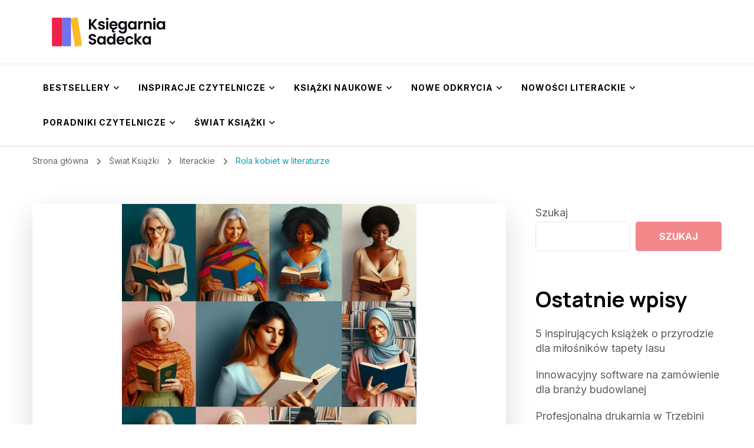

--- FILE ---
content_type: text/html; charset=UTF-8
request_url: https://ksiegarnia-sadecka.pl/rola-kobiet-w-literaturze/
body_size: 17498
content:
    <!DOCTYPE html>
    <html lang="pl-PL">
    <head itemscope itemtype="http://schema.org/WebSite">
	    <meta charset="UTF-8">
    <meta name="viewport" content="width=device-width, initial-scale=1">
    <link rel="profile" href="http://gmpg.org/xfn/11">
    <meta name='robots' content='index, follow, max-image-preview:large, max-snippet:-1, max-video-preview:-1' />

	<!-- This site is optimized with the Yoast SEO plugin v20.10 - https://yoast.com/wordpress/plugins/seo/ -->
	<title>Rola kobiet w literaturze -</title>
	<link rel="canonical" href="http://ksiegarnia-sadecka.pl/rola-kobiet-w-literaturze/" />
	<meta property="og:locale" content="pl_PL" />
	<meta property="og:type" content="article" />
	<meta property="og:title" content="Rola kobiet w literaturze -" />
	<meta property="og:description" content="Artykuł porusza temat odważnego narratorstwa kobiet w literaturze, podkreślając jego kluczową rolę w wyrażaniu autentycznych emocji, przełamywaniu tabu oraz inspirowaniu innych kobiet do wyrażania swoich głosów i do poszukiwania wewnętrznej siły. Autorki literatury wybierają odważne narracje, aby przedstawić doświadczenia związane z przemocą, wyzwoleniem czy walką o prawa kobiet, tworząc przestrzeń do dyskusji i zmian społecznych. Rewolucja w pisaniu, zainicjowana przez feminizm, umożliwiła kobietom wyrażanie swoich myśli i perspektyw, co zaowocowało odważnymi, przełomowymi i inspirującymi dziełami literackimi. Inspirujące postacie kobiet w klasykach literackich, takie jak Jane Eyre czy Elizabeth Bennet, reprezentujące siłę, niezależność i inteligencję, stanowią nadal inspirację dla współczesnych czytelników. Artykuł analizuje również wpływ odważnego narratorstwa kobiet na kształtowanie świadomości społecznej oraz zwraca uwagę na inspirujące postacie kobiet w literaturze, co czyni go lekturą ciekawą i wartościową dla każdego miłośnika literatury." />
	<meta property="og:url" content="http://ksiegarnia-sadecka.pl/rola-kobiet-w-literaturze/" />
	<meta property="article:published_time" content="2023-12-05T01:18:19+00:00" />
	<meta property="og:image" content="http://ksiegarnia-sadecka.pl/wp-content/uploads/2023/12/post_photo-2.webp" />
	<meta property="og:image:width" content="1024" />
	<meta property="og:image:height" content="1024" />
	<meta property="og:image:type" content="image/webp" />
	<meta name="author" content="admin" />
	<meta name="twitter:card" content="summary_large_image" />
	<meta name="twitter:label1" content="Napisane przez" />
	<meta name="twitter:data1" content="admin" />
	<meta name="twitter:label2" content="Szacowany czas czytania" />
	<meta name="twitter:data2" content="7 minut" />
	<script type="application/ld+json" class="yoast-schema-graph">{"@context":"https://schema.org","@graph":[{"@type":"WebPage","@id":"http://ksiegarnia-sadecka.pl/rola-kobiet-w-literaturze/","url":"http://ksiegarnia-sadecka.pl/rola-kobiet-w-literaturze/","name":"Rola kobiet w literaturze -","isPartOf":{"@id":"http://ksiegarnia-sadecka.pl/#website"},"primaryImageOfPage":{"@id":"http://ksiegarnia-sadecka.pl/rola-kobiet-w-literaturze/#primaryimage"},"image":{"@id":"http://ksiegarnia-sadecka.pl/rola-kobiet-w-literaturze/#primaryimage"},"thumbnailUrl":"https://ksiegarnia-sadecka.pl/wp-content/uploads/2023/12/post_photo-2.webp","datePublished":"2023-12-05T01:18:19+00:00","dateModified":"2023-12-05T01:18:19+00:00","author":{"@id":"http://ksiegarnia-sadecka.pl/#/schema/person/b21ac5230ba1b04cd0df2094c990ace6"},"breadcrumb":{"@id":"http://ksiegarnia-sadecka.pl/rola-kobiet-w-literaturze/#breadcrumb"},"inLanguage":"pl-PL","potentialAction":[{"@type":"ReadAction","target":["http://ksiegarnia-sadecka.pl/rola-kobiet-w-literaturze/"]}]},{"@type":"ImageObject","inLanguage":"pl-PL","@id":"http://ksiegarnia-sadecka.pl/rola-kobiet-w-literaturze/#primaryimage","url":"https://ksiegarnia-sadecka.pl/wp-content/uploads/2023/12/post_photo-2.webp","contentUrl":"https://ksiegarnia-sadecka.pl/wp-content/uploads/2023/12/post_photo-2.webp","width":1024,"height":1024},{"@type":"BreadcrumbList","@id":"http://ksiegarnia-sadecka.pl/rola-kobiet-w-literaturze/#breadcrumb","itemListElement":[{"@type":"ListItem","position":1,"name":"Strona główna","item":"http://ksiegarnia-sadecka.pl/"},{"@type":"ListItem","position":2,"name":"Rola kobiet w literaturze"}]},{"@type":"WebSite","@id":"http://ksiegarnia-sadecka.pl/#website","url":"http://ksiegarnia-sadecka.pl/","name":"","description":"","potentialAction":[{"@type":"SearchAction","target":{"@type":"EntryPoint","urlTemplate":"http://ksiegarnia-sadecka.pl/?s={search_term_string}"},"query-input":"required name=search_term_string"}],"inLanguage":"pl-PL"},{"@type":"Person","@id":"http://ksiegarnia-sadecka.pl/#/schema/person/b21ac5230ba1b04cd0df2094c990ace6","name":"admin","image":{"@type":"ImageObject","inLanguage":"pl-PL","@id":"http://ksiegarnia-sadecka.pl/#/schema/person/image/","url":"https://secure.gravatar.com/avatar/4b297a9f6e2c9d8e1d7b068bde9ddceaeb96bb8552350dbc8fcbc36cd3b53dac?s=96&d=robohash&r=g","contentUrl":"https://secure.gravatar.com/avatar/4b297a9f6e2c9d8e1d7b068bde9ddceaeb96bb8552350dbc8fcbc36cd3b53dac?s=96&d=robohash&r=g","caption":"admin"},"sameAs":["http://ksiegarnia-sadecka.pl"],"url":"https://ksiegarnia-sadecka.pl/author/admin/"}]}</script>
	<!-- / Yoast SEO plugin. -->


<link rel='dns-prefetch' href='//fonts.googleapis.com' />
<link rel="alternate" type="application/rss+xml" title=" &raquo; Kanał z wpisami" href="https://ksiegarnia-sadecka.pl/feed/" />
<link rel="alternate" type="application/rss+xml" title=" &raquo; Kanał z komentarzami" href="https://ksiegarnia-sadecka.pl/comments/feed/" />
<link rel="alternate" title="oEmbed (JSON)" type="application/json+oembed" href="https://ksiegarnia-sadecka.pl/wp-json/oembed/1.0/embed?url=https%3A%2F%2Fksiegarnia-sadecka.pl%2Frola-kobiet-w-literaturze%2F" />
<link rel="alternate" title="oEmbed (XML)" type="text/xml+oembed" href="https://ksiegarnia-sadecka.pl/wp-json/oembed/1.0/embed?url=https%3A%2F%2Fksiegarnia-sadecka.pl%2Frola-kobiet-w-literaturze%2F&#038;format=xml" />
<style id='wp-img-auto-sizes-contain-inline-css' type='text/css'>
img:is([sizes=auto i],[sizes^="auto," i]){contain-intrinsic-size:3000px 1500px}
/*# sourceURL=wp-img-auto-sizes-contain-inline-css */
</style>
<style id='wp-emoji-styles-inline-css' type='text/css'>

	img.wp-smiley, img.emoji {
		display: inline !important;
		border: none !important;
		box-shadow: none !important;
		height: 1em !important;
		width: 1em !important;
		margin: 0 0.07em !important;
		vertical-align: -0.1em !important;
		background: none !important;
		padding: 0 !important;
	}
/*# sourceURL=wp-emoji-styles-inline-css */
</style>
<style id='wp-block-library-inline-css' type='text/css'>
:root{--wp-block-synced-color:#7a00df;--wp-block-synced-color--rgb:122,0,223;--wp-bound-block-color:var(--wp-block-synced-color);--wp-editor-canvas-background:#ddd;--wp-admin-theme-color:#007cba;--wp-admin-theme-color--rgb:0,124,186;--wp-admin-theme-color-darker-10:#006ba1;--wp-admin-theme-color-darker-10--rgb:0,107,160.5;--wp-admin-theme-color-darker-20:#005a87;--wp-admin-theme-color-darker-20--rgb:0,90,135;--wp-admin-border-width-focus:2px}@media (min-resolution:192dpi){:root{--wp-admin-border-width-focus:1.5px}}.wp-element-button{cursor:pointer}:root .has-very-light-gray-background-color{background-color:#eee}:root .has-very-dark-gray-background-color{background-color:#313131}:root .has-very-light-gray-color{color:#eee}:root .has-very-dark-gray-color{color:#313131}:root .has-vivid-green-cyan-to-vivid-cyan-blue-gradient-background{background:linear-gradient(135deg,#00d084,#0693e3)}:root .has-purple-crush-gradient-background{background:linear-gradient(135deg,#34e2e4,#4721fb 50%,#ab1dfe)}:root .has-hazy-dawn-gradient-background{background:linear-gradient(135deg,#faaca8,#dad0ec)}:root .has-subdued-olive-gradient-background{background:linear-gradient(135deg,#fafae1,#67a671)}:root .has-atomic-cream-gradient-background{background:linear-gradient(135deg,#fdd79a,#004a59)}:root .has-nightshade-gradient-background{background:linear-gradient(135deg,#330968,#31cdcf)}:root .has-midnight-gradient-background{background:linear-gradient(135deg,#020381,#2874fc)}:root{--wp--preset--font-size--normal:16px;--wp--preset--font-size--huge:42px}.has-regular-font-size{font-size:1em}.has-larger-font-size{font-size:2.625em}.has-normal-font-size{font-size:var(--wp--preset--font-size--normal)}.has-huge-font-size{font-size:var(--wp--preset--font-size--huge)}.has-text-align-center{text-align:center}.has-text-align-left{text-align:left}.has-text-align-right{text-align:right}.has-fit-text{white-space:nowrap!important}#end-resizable-editor-section{display:none}.aligncenter{clear:both}.items-justified-left{justify-content:flex-start}.items-justified-center{justify-content:center}.items-justified-right{justify-content:flex-end}.items-justified-space-between{justify-content:space-between}.screen-reader-text{border:0;clip-path:inset(50%);height:1px;margin:-1px;overflow:hidden;padding:0;position:absolute;width:1px;word-wrap:normal!important}.screen-reader-text:focus{background-color:#ddd;clip-path:none;color:#444;display:block;font-size:1em;height:auto;left:5px;line-height:normal;padding:15px 23px 14px;text-decoration:none;top:5px;width:auto;z-index:100000}html :where(.has-border-color){border-style:solid}html :where([style*=border-top-color]){border-top-style:solid}html :where([style*=border-right-color]){border-right-style:solid}html :where([style*=border-bottom-color]){border-bottom-style:solid}html :where([style*=border-left-color]){border-left-style:solid}html :where([style*=border-width]){border-style:solid}html :where([style*=border-top-width]){border-top-style:solid}html :where([style*=border-right-width]){border-right-style:solid}html :where([style*=border-bottom-width]){border-bottom-style:solid}html :where([style*=border-left-width]){border-left-style:solid}html :where(img[class*=wp-image-]){height:auto;max-width:100%}:where(figure){margin:0 0 1em}html :where(.is-position-sticky){--wp-admin--admin-bar--position-offset:var(--wp-admin--admin-bar--height,0px)}@media screen and (max-width:600px){html :where(.is-position-sticky){--wp-admin--admin-bar--position-offset:0px}}

/*# sourceURL=wp-block-library-inline-css */
</style><style id='wp-block-archives-inline-css' type='text/css'>
.wp-block-archives{box-sizing:border-box}.wp-block-archives-dropdown label{display:block}
/*# sourceURL=https://ksiegarnia-sadecka.pl/wp-includes/blocks/archives/style.min.css */
</style>
<style id='wp-block-categories-inline-css' type='text/css'>
.wp-block-categories{box-sizing:border-box}.wp-block-categories.alignleft{margin-right:2em}.wp-block-categories.alignright{margin-left:2em}.wp-block-categories.wp-block-categories-dropdown.aligncenter{text-align:center}.wp-block-categories .wp-block-categories__label{display:block;width:100%}
/*# sourceURL=https://ksiegarnia-sadecka.pl/wp-includes/blocks/categories/style.min.css */
</style>
<style id='wp-block-heading-inline-css' type='text/css'>
h1:where(.wp-block-heading).has-background,h2:where(.wp-block-heading).has-background,h3:where(.wp-block-heading).has-background,h4:where(.wp-block-heading).has-background,h5:where(.wp-block-heading).has-background,h6:where(.wp-block-heading).has-background{padding:1.25em 2.375em}h1.has-text-align-left[style*=writing-mode]:where([style*=vertical-lr]),h1.has-text-align-right[style*=writing-mode]:where([style*=vertical-rl]),h2.has-text-align-left[style*=writing-mode]:where([style*=vertical-lr]),h2.has-text-align-right[style*=writing-mode]:where([style*=vertical-rl]),h3.has-text-align-left[style*=writing-mode]:where([style*=vertical-lr]),h3.has-text-align-right[style*=writing-mode]:where([style*=vertical-rl]),h4.has-text-align-left[style*=writing-mode]:where([style*=vertical-lr]),h4.has-text-align-right[style*=writing-mode]:where([style*=vertical-rl]),h5.has-text-align-left[style*=writing-mode]:where([style*=vertical-lr]),h5.has-text-align-right[style*=writing-mode]:where([style*=vertical-rl]),h6.has-text-align-left[style*=writing-mode]:where([style*=vertical-lr]),h6.has-text-align-right[style*=writing-mode]:where([style*=vertical-rl]){rotate:180deg}
/*# sourceURL=https://ksiegarnia-sadecka.pl/wp-includes/blocks/heading/style.min.css */
</style>
<style id='wp-block-latest-comments-inline-css' type='text/css'>
ol.wp-block-latest-comments{box-sizing:border-box;margin-left:0}:where(.wp-block-latest-comments:not([style*=line-height] .wp-block-latest-comments__comment)){line-height:1.1}:where(.wp-block-latest-comments:not([style*=line-height] .wp-block-latest-comments__comment-excerpt p)){line-height:1.8}.has-dates :where(.wp-block-latest-comments:not([style*=line-height])),.has-excerpts :where(.wp-block-latest-comments:not([style*=line-height])){line-height:1.5}.wp-block-latest-comments .wp-block-latest-comments{padding-left:0}.wp-block-latest-comments__comment{list-style:none;margin-bottom:1em}.has-avatars .wp-block-latest-comments__comment{list-style:none;min-height:2.25em}.has-avatars .wp-block-latest-comments__comment .wp-block-latest-comments__comment-excerpt,.has-avatars .wp-block-latest-comments__comment .wp-block-latest-comments__comment-meta{margin-left:3.25em}.wp-block-latest-comments__comment-excerpt p{font-size:.875em;margin:.36em 0 1.4em}.wp-block-latest-comments__comment-date{display:block;font-size:.75em}.wp-block-latest-comments .avatar,.wp-block-latest-comments__comment-avatar{border-radius:1.5em;display:block;float:left;height:2.5em;margin-right:.75em;width:2.5em}.wp-block-latest-comments[class*=-font-size] a,.wp-block-latest-comments[style*=font-size] a{font-size:inherit}
/*# sourceURL=https://ksiegarnia-sadecka.pl/wp-includes/blocks/latest-comments/style.min.css */
</style>
<style id='wp-block-latest-posts-inline-css' type='text/css'>
.wp-block-latest-posts{box-sizing:border-box}.wp-block-latest-posts.alignleft{margin-right:2em}.wp-block-latest-posts.alignright{margin-left:2em}.wp-block-latest-posts.wp-block-latest-posts__list{list-style:none}.wp-block-latest-posts.wp-block-latest-posts__list li{clear:both;overflow-wrap:break-word}.wp-block-latest-posts.is-grid{display:flex;flex-wrap:wrap}.wp-block-latest-posts.is-grid li{margin:0 1.25em 1.25em 0;width:100%}@media (min-width:600px){.wp-block-latest-posts.columns-2 li{width:calc(50% - .625em)}.wp-block-latest-posts.columns-2 li:nth-child(2n){margin-right:0}.wp-block-latest-posts.columns-3 li{width:calc(33.33333% - .83333em)}.wp-block-latest-posts.columns-3 li:nth-child(3n){margin-right:0}.wp-block-latest-posts.columns-4 li{width:calc(25% - .9375em)}.wp-block-latest-posts.columns-4 li:nth-child(4n){margin-right:0}.wp-block-latest-posts.columns-5 li{width:calc(20% - 1em)}.wp-block-latest-posts.columns-5 li:nth-child(5n){margin-right:0}.wp-block-latest-posts.columns-6 li{width:calc(16.66667% - 1.04167em)}.wp-block-latest-posts.columns-6 li:nth-child(6n){margin-right:0}}:root :where(.wp-block-latest-posts.is-grid){padding:0}:root :where(.wp-block-latest-posts.wp-block-latest-posts__list){padding-left:0}.wp-block-latest-posts__post-author,.wp-block-latest-posts__post-date{display:block;font-size:.8125em}.wp-block-latest-posts__post-excerpt,.wp-block-latest-posts__post-full-content{margin-bottom:1em;margin-top:.5em}.wp-block-latest-posts__featured-image a{display:inline-block}.wp-block-latest-posts__featured-image img{height:auto;max-width:100%;width:auto}.wp-block-latest-posts__featured-image.alignleft{float:left;margin-right:1em}.wp-block-latest-posts__featured-image.alignright{float:right;margin-left:1em}.wp-block-latest-posts__featured-image.aligncenter{margin-bottom:1em;text-align:center}
/*# sourceURL=https://ksiegarnia-sadecka.pl/wp-includes/blocks/latest-posts/style.min.css */
</style>
<style id='wp-block-search-inline-css' type='text/css'>
.wp-block-search__button{margin-left:10px;word-break:normal}.wp-block-search__button.has-icon{line-height:0}.wp-block-search__button svg{height:1.25em;min-height:24px;min-width:24px;width:1.25em;fill:currentColor;vertical-align:text-bottom}:where(.wp-block-search__button){border:1px solid #ccc;padding:6px 10px}.wp-block-search__inside-wrapper{display:flex;flex:auto;flex-wrap:nowrap;max-width:100%}.wp-block-search__label{width:100%}.wp-block-search.wp-block-search__button-only .wp-block-search__button{box-sizing:border-box;display:flex;flex-shrink:0;justify-content:center;margin-left:0;max-width:100%}.wp-block-search.wp-block-search__button-only .wp-block-search__inside-wrapper{min-width:0!important;transition-property:width}.wp-block-search.wp-block-search__button-only .wp-block-search__input{flex-basis:100%;transition-duration:.3s}.wp-block-search.wp-block-search__button-only.wp-block-search__searchfield-hidden,.wp-block-search.wp-block-search__button-only.wp-block-search__searchfield-hidden .wp-block-search__inside-wrapper{overflow:hidden}.wp-block-search.wp-block-search__button-only.wp-block-search__searchfield-hidden .wp-block-search__input{border-left-width:0!important;border-right-width:0!important;flex-basis:0;flex-grow:0;margin:0;min-width:0!important;padding-left:0!important;padding-right:0!important;width:0!important}:where(.wp-block-search__input){appearance:none;border:1px solid #949494;flex-grow:1;font-family:inherit;font-size:inherit;font-style:inherit;font-weight:inherit;letter-spacing:inherit;line-height:inherit;margin-left:0;margin-right:0;min-width:3rem;padding:8px;text-decoration:unset!important;text-transform:inherit}:where(.wp-block-search__button-inside .wp-block-search__inside-wrapper){background-color:#fff;border:1px solid #949494;box-sizing:border-box;padding:4px}:where(.wp-block-search__button-inside .wp-block-search__inside-wrapper) .wp-block-search__input{border:none;border-radius:0;padding:0 4px}:where(.wp-block-search__button-inside .wp-block-search__inside-wrapper) .wp-block-search__input:focus{outline:none}:where(.wp-block-search__button-inside .wp-block-search__inside-wrapper) :where(.wp-block-search__button){padding:4px 8px}.wp-block-search.aligncenter .wp-block-search__inside-wrapper{margin:auto}.wp-block[data-align=right] .wp-block-search.wp-block-search__button-only .wp-block-search__inside-wrapper{float:right}
/*# sourceURL=https://ksiegarnia-sadecka.pl/wp-includes/blocks/search/style.min.css */
</style>
<style id='wp-block-group-inline-css' type='text/css'>
.wp-block-group{box-sizing:border-box}:where(.wp-block-group.wp-block-group-is-layout-constrained){position:relative}
/*# sourceURL=https://ksiegarnia-sadecka.pl/wp-includes/blocks/group/style.min.css */
</style>
<style id='global-styles-inline-css' type='text/css'>
:root{--wp--preset--aspect-ratio--square: 1;--wp--preset--aspect-ratio--4-3: 4/3;--wp--preset--aspect-ratio--3-4: 3/4;--wp--preset--aspect-ratio--3-2: 3/2;--wp--preset--aspect-ratio--2-3: 2/3;--wp--preset--aspect-ratio--16-9: 16/9;--wp--preset--aspect-ratio--9-16: 9/16;--wp--preset--color--black: #000000;--wp--preset--color--cyan-bluish-gray: #abb8c3;--wp--preset--color--white: #ffffff;--wp--preset--color--pale-pink: #f78da7;--wp--preset--color--vivid-red: #cf2e2e;--wp--preset--color--luminous-vivid-orange: #ff6900;--wp--preset--color--luminous-vivid-amber: #fcb900;--wp--preset--color--light-green-cyan: #7bdcb5;--wp--preset--color--vivid-green-cyan: #00d084;--wp--preset--color--pale-cyan-blue: #8ed1fc;--wp--preset--color--vivid-cyan-blue: #0693e3;--wp--preset--color--vivid-purple: #9b51e0;--wp--preset--gradient--vivid-cyan-blue-to-vivid-purple: linear-gradient(135deg,rgb(6,147,227) 0%,rgb(155,81,224) 100%);--wp--preset--gradient--light-green-cyan-to-vivid-green-cyan: linear-gradient(135deg,rgb(122,220,180) 0%,rgb(0,208,130) 100%);--wp--preset--gradient--luminous-vivid-amber-to-luminous-vivid-orange: linear-gradient(135deg,rgb(252,185,0) 0%,rgb(255,105,0) 100%);--wp--preset--gradient--luminous-vivid-orange-to-vivid-red: linear-gradient(135deg,rgb(255,105,0) 0%,rgb(207,46,46) 100%);--wp--preset--gradient--very-light-gray-to-cyan-bluish-gray: linear-gradient(135deg,rgb(238,238,238) 0%,rgb(169,184,195) 100%);--wp--preset--gradient--cool-to-warm-spectrum: linear-gradient(135deg,rgb(74,234,220) 0%,rgb(151,120,209) 20%,rgb(207,42,186) 40%,rgb(238,44,130) 60%,rgb(251,105,98) 80%,rgb(254,248,76) 100%);--wp--preset--gradient--blush-light-purple: linear-gradient(135deg,rgb(255,206,236) 0%,rgb(152,150,240) 100%);--wp--preset--gradient--blush-bordeaux: linear-gradient(135deg,rgb(254,205,165) 0%,rgb(254,45,45) 50%,rgb(107,0,62) 100%);--wp--preset--gradient--luminous-dusk: linear-gradient(135deg,rgb(255,203,112) 0%,rgb(199,81,192) 50%,rgb(65,88,208) 100%);--wp--preset--gradient--pale-ocean: linear-gradient(135deg,rgb(255,245,203) 0%,rgb(182,227,212) 50%,rgb(51,167,181) 100%);--wp--preset--gradient--electric-grass: linear-gradient(135deg,rgb(202,248,128) 0%,rgb(113,206,126) 100%);--wp--preset--gradient--midnight: linear-gradient(135deg,rgb(2,3,129) 0%,rgb(40,116,252) 100%);--wp--preset--font-size--small: 13px;--wp--preset--font-size--medium: 20px;--wp--preset--font-size--large: 36px;--wp--preset--font-size--x-large: 42px;--wp--preset--spacing--20: 0.44rem;--wp--preset--spacing--30: 0.67rem;--wp--preset--spacing--40: 1rem;--wp--preset--spacing--50: 1.5rem;--wp--preset--spacing--60: 2.25rem;--wp--preset--spacing--70: 3.38rem;--wp--preset--spacing--80: 5.06rem;--wp--preset--shadow--natural: 6px 6px 9px rgba(0, 0, 0, 0.2);--wp--preset--shadow--deep: 12px 12px 50px rgba(0, 0, 0, 0.4);--wp--preset--shadow--sharp: 6px 6px 0px rgba(0, 0, 0, 0.2);--wp--preset--shadow--outlined: 6px 6px 0px -3px rgb(255, 255, 255), 6px 6px rgb(0, 0, 0);--wp--preset--shadow--crisp: 6px 6px 0px rgb(0, 0, 0);}:where(.is-layout-flex){gap: 0.5em;}:where(.is-layout-grid){gap: 0.5em;}body .is-layout-flex{display: flex;}.is-layout-flex{flex-wrap: wrap;align-items: center;}.is-layout-flex > :is(*, div){margin: 0;}body .is-layout-grid{display: grid;}.is-layout-grid > :is(*, div){margin: 0;}:where(.wp-block-columns.is-layout-flex){gap: 2em;}:where(.wp-block-columns.is-layout-grid){gap: 2em;}:where(.wp-block-post-template.is-layout-flex){gap: 1.25em;}:where(.wp-block-post-template.is-layout-grid){gap: 1.25em;}.has-black-color{color: var(--wp--preset--color--black) !important;}.has-cyan-bluish-gray-color{color: var(--wp--preset--color--cyan-bluish-gray) !important;}.has-white-color{color: var(--wp--preset--color--white) !important;}.has-pale-pink-color{color: var(--wp--preset--color--pale-pink) !important;}.has-vivid-red-color{color: var(--wp--preset--color--vivid-red) !important;}.has-luminous-vivid-orange-color{color: var(--wp--preset--color--luminous-vivid-orange) !important;}.has-luminous-vivid-amber-color{color: var(--wp--preset--color--luminous-vivid-amber) !important;}.has-light-green-cyan-color{color: var(--wp--preset--color--light-green-cyan) !important;}.has-vivid-green-cyan-color{color: var(--wp--preset--color--vivid-green-cyan) !important;}.has-pale-cyan-blue-color{color: var(--wp--preset--color--pale-cyan-blue) !important;}.has-vivid-cyan-blue-color{color: var(--wp--preset--color--vivid-cyan-blue) !important;}.has-vivid-purple-color{color: var(--wp--preset--color--vivid-purple) !important;}.has-black-background-color{background-color: var(--wp--preset--color--black) !important;}.has-cyan-bluish-gray-background-color{background-color: var(--wp--preset--color--cyan-bluish-gray) !important;}.has-white-background-color{background-color: var(--wp--preset--color--white) !important;}.has-pale-pink-background-color{background-color: var(--wp--preset--color--pale-pink) !important;}.has-vivid-red-background-color{background-color: var(--wp--preset--color--vivid-red) !important;}.has-luminous-vivid-orange-background-color{background-color: var(--wp--preset--color--luminous-vivid-orange) !important;}.has-luminous-vivid-amber-background-color{background-color: var(--wp--preset--color--luminous-vivid-amber) !important;}.has-light-green-cyan-background-color{background-color: var(--wp--preset--color--light-green-cyan) !important;}.has-vivid-green-cyan-background-color{background-color: var(--wp--preset--color--vivid-green-cyan) !important;}.has-pale-cyan-blue-background-color{background-color: var(--wp--preset--color--pale-cyan-blue) !important;}.has-vivid-cyan-blue-background-color{background-color: var(--wp--preset--color--vivid-cyan-blue) !important;}.has-vivid-purple-background-color{background-color: var(--wp--preset--color--vivid-purple) !important;}.has-black-border-color{border-color: var(--wp--preset--color--black) !important;}.has-cyan-bluish-gray-border-color{border-color: var(--wp--preset--color--cyan-bluish-gray) !important;}.has-white-border-color{border-color: var(--wp--preset--color--white) !important;}.has-pale-pink-border-color{border-color: var(--wp--preset--color--pale-pink) !important;}.has-vivid-red-border-color{border-color: var(--wp--preset--color--vivid-red) !important;}.has-luminous-vivid-orange-border-color{border-color: var(--wp--preset--color--luminous-vivid-orange) !important;}.has-luminous-vivid-amber-border-color{border-color: var(--wp--preset--color--luminous-vivid-amber) !important;}.has-light-green-cyan-border-color{border-color: var(--wp--preset--color--light-green-cyan) !important;}.has-vivid-green-cyan-border-color{border-color: var(--wp--preset--color--vivid-green-cyan) !important;}.has-pale-cyan-blue-border-color{border-color: var(--wp--preset--color--pale-cyan-blue) !important;}.has-vivid-cyan-blue-border-color{border-color: var(--wp--preset--color--vivid-cyan-blue) !important;}.has-vivid-purple-border-color{border-color: var(--wp--preset--color--vivid-purple) !important;}.has-vivid-cyan-blue-to-vivid-purple-gradient-background{background: var(--wp--preset--gradient--vivid-cyan-blue-to-vivid-purple) !important;}.has-light-green-cyan-to-vivid-green-cyan-gradient-background{background: var(--wp--preset--gradient--light-green-cyan-to-vivid-green-cyan) !important;}.has-luminous-vivid-amber-to-luminous-vivid-orange-gradient-background{background: var(--wp--preset--gradient--luminous-vivid-amber-to-luminous-vivid-orange) !important;}.has-luminous-vivid-orange-to-vivid-red-gradient-background{background: var(--wp--preset--gradient--luminous-vivid-orange-to-vivid-red) !important;}.has-very-light-gray-to-cyan-bluish-gray-gradient-background{background: var(--wp--preset--gradient--very-light-gray-to-cyan-bluish-gray) !important;}.has-cool-to-warm-spectrum-gradient-background{background: var(--wp--preset--gradient--cool-to-warm-spectrum) !important;}.has-blush-light-purple-gradient-background{background: var(--wp--preset--gradient--blush-light-purple) !important;}.has-blush-bordeaux-gradient-background{background: var(--wp--preset--gradient--blush-bordeaux) !important;}.has-luminous-dusk-gradient-background{background: var(--wp--preset--gradient--luminous-dusk) !important;}.has-pale-ocean-gradient-background{background: var(--wp--preset--gradient--pale-ocean) !important;}.has-electric-grass-gradient-background{background: var(--wp--preset--gradient--electric-grass) !important;}.has-midnight-gradient-background{background: var(--wp--preset--gradient--midnight) !important;}.has-small-font-size{font-size: var(--wp--preset--font-size--small) !important;}.has-medium-font-size{font-size: var(--wp--preset--font-size--medium) !important;}.has-large-font-size{font-size: var(--wp--preset--font-size--large) !important;}.has-x-large-font-size{font-size: var(--wp--preset--font-size--x-large) !important;}
/*# sourceURL=global-styles-inline-css */
</style>

<style id='classic-theme-styles-inline-css' type='text/css'>
/*! This file is auto-generated */
.wp-block-button__link{color:#fff;background-color:#32373c;border-radius:9999px;box-shadow:none;text-decoration:none;padding:calc(.667em + 2px) calc(1.333em + 2px);font-size:1.125em}.wp-block-file__button{background:#32373c;color:#fff;text-decoration:none}
/*# sourceURL=/wp-includes/css/classic-themes.min.css */
</style>
<link rel='stylesheet' id='blossom-coach-css' href='https://ksiegarnia-sadecka.pl/wp-content/themes/blossom-coach/style.css?ver=6.9' type='text/css' media='all' />
<link rel='stylesheet' id='personal-coach-css' href='https://ksiegarnia-sadecka.pl/wp-content/themes/personal-coach/style.css?ver=1.0.2' type='text/css' media='all' />
<style id='personal-coach-inline-css' type='text/css'>

    
    :root {
        --primary-font: Inter;
        --secondary-font: Manrope;
        --primary-color: #f3888b;
        --secondary-color: #00a0ae;
    }
    
    .site-title, 
    .site-title-wrap .site-title{
        font-size   : 45px;
        font-family : Nunito;
        font-weight : 700;
        font-style  : normal;
    }

    section#wheeloflife_section {
        background-color: #f2f2f2;
    }

    .custom-logo-link img{
        width    : 250px;
        max-width: 100%;
    }
/*# sourceURL=personal-coach-inline-css */
</style>
<link rel='stylesheet' id='owl-carousel-css' href='https://ksiegarnia-sadecka.pl/wp-content/themes/blossom-coach/css/owl.carousel.min.css?ver=2.2.1' type='text/css' media='all' />
<link rel='stylesheet' id='animate-css' href='https://ksiegarnia-sadecka.pl/wp-content/themes/blossom-coach/css/animate.min.css?ver=3.5.2' type='text/css' media='all' />
<link rel='stylesheet' id='blossom-coach-google-fonts-css' href='https://fonts.googleapis.com/css?family=Inter%3A100%2C200%2C300%2Cregular%2C500%2C600%2C700%2C800%2C900%7CManrope%3A200%2C300%2Cregular%2C500%2C600%2C700%2C800%7CNunito%3A700' type='text/css' media='all' />
<script type="text/javascript" src="https://ksiegarnia-sadecka.pl/wp-includes/js/jquery/jquery.min.js?ver=3.7.1" id="jquery-core-js"></script>
<script type="text/javascript" src="https://ksiegarnia-sadecka.pl/wp-includes/js/jquery/jquery-migrate.min.js?ver=3.4.1" id="jquery-migrate-js"></script>
<link rel="https://api.w.org/" href="https://ksiegarnia-sadecka.pl/wp-json/" /><link rel="alternate" title="JSON" type="application/json" href="https://ksiegarnia-sadecka.pl/wp-json/wp/v2/posts/15" /><link rel="EditURI" type="application/rsd+xml" title="RSD" href="https://ksiegarnia-sadecka.pl/xmlrpc.php?rsd" />
<meta name="generator" content="WordPress 6.9" />
<link rel='shortlink' href='https://ksiegarnia-sadecka.pl/?p=15' />
<script type="application/ld+json">{
    "@context": "http://schema.org",
    "@type": "BlogPosting",
    "mainEntityOfPage": {
        "@type": "WebPage",
        "@id": "https://ksiegarnia-sadecka.pl/rola-kobiet-w-literaturze/"
    },
    "headline": "Rola kobiet w literaturze",
    "datePublished": "2023-12-05T02:18:19+0100",
    "dateModified": "2023-12-05T02:18:19+0100",
    "author": {
        "@type": "Person",
        "name": "admin"
    },
    "description": "",
    "image": {
        "@type": "ImageObject",
        "url": "https://ksiegarnia-sadecka.pl/wp-content/uploads/2023/12/post_photo-2.webp",
        "width": 1024,
        "height": 1024
    },
    "publisher": {
        "@type": "Organization",
        "name": "",
        "description": "",
        "logo": {
            "@type": "ImageObject",
            "url": "https://ksiegarnia-sadecka.pl/wp-content/uploads/2024/01/cropped-aparatycyfrowe-2-1-259x60.png",
            "width": 259,
            "height": 60
        }
    }
}</script><link rel="icon" href="https://ksiegarnia-sadecka.pl/wp-content/uploads/2024/01/cropped-aparatycyfrowe-2-2-32x32.png" sizes="32x32" />
<link rel="icon" href="https://ksiegarnia-sadecka.pl/wp-content/uploads/2024/01/cropped-aparatycyfrowe-2-2-192x192.png" sizes="192x192" />
<link rel="apple-touch-icon" href="https://ksiegarnia-sadecka.pl/wp-content/uploads/2024/01/cropped-aparatycyfrowe-2-2-180x180.png" />
<meta name="msapplication-TileImage" content="https://ksiegarnia-sadecka.pl/wp-content/uploads/2024/01/cropped-aparatycyfrowe-2-2-270x270.png" />
</head>

<body class="wp-singular post-template-default single single-post postid-15 single-format-standard wp-custom-logo wp-theme-blossom-coach wp-child-theme-personal-coach style1 underline rightsidebar" itemscope itemtype="http://schema.org/WebPage">

    <div id="page" class="site"><a aria-label="przejdź do treści" class="skip-link screen-reader-text" href="#acc-content">Przejdź do treści</a>
        <header id="masthead" class="site-header header-lay7" itemscope itemtype="http://schema.org/WPHeader">		
					<div class="main-header desktop">
		        <div class="wrapper">
		                    <div class="site-branding" itemscope itemtype="http://schema.org/Organization">
            <div class="site-logo"><a href="https://ksiegarnia-sadecka.pl/" class="custom-logo-link" rel="home"><img width="500" height="116" src="https://ksiegarnia-sadecka.pl/wp-content/uploads/2024/01/cropped-aparatycyfrowe-2-1.png" class="custom-logo" alt="ksiegarnia" decoding="async" fetchpriority="high" srcset="https://ksiegarnia-sadecka.pl/wp-content/uploads/2024/01/cropped-aparatycyfrowe-2-1.png 500w, https://ksiegarnia-sadecka.pl/wp-content/uploads/2024/01/cropped-aparatycyfrowe-2-1-300x70.png 300w, https://ksiegarnia-sadecka.pl/wp-content/uploads/2024/01/cropped-aparatycyfrowe-2-1-259x60.png 259w" sizes="(max-width: 500px) 100vw, 500px" /></a></div><!-- .site-logo -->                    </div><!-- .site-branding -->
    		            <div class = "wrap-right">
		                		            </div>
		        </div>
		    </div><!-- .main-header -->
		    <div class="header-t desktop">
				<div class="wrapper">
		            <div class="menu-wrap">
		                    <nav id="site-navigation" class="main-navigation" itemscope itemtype="http://schema.org/SiteNavigationElement">
        <button type="button" class="toggle-button" data-toggle-target=".main-menu-modal" data-toggle-body-class="showing-main-menu-modal" aria-expanded="false" data-set-focus=".close-main-nav-toggle" aria-label="Nawigacja urządzeń mobilnych">
            <span class="toggle-bar"></span>
            <span class="toggle-bar"></span>
            <span class="toggle-bar"></span>
        </button>
        <div class="primary-menu-list main-menu-modal cover-modal" data-modal-target-string=".main-menu-modal">
            <button class="close close-main-nav-toggle" data-toggle-target=".main-menu-modal" data-toggle-body-class="showing-main-menu-modal" aria-expanded="false" data-set-focus=".main-menu-modal" aria-label="Nawigacja urządzeń mobilnych"><span></span></button>
            <div class="mobile-menu" aria-label="Urządzenie przenośne">
                <div class="menu-main-container"><ul id="primary-menu" class="menu main-menu-modal"><li id="menu-item-8" class="menu-item menu-item-type-aau_ahcm menu-item-object-aau_ahcm menu-item-8"><li class="menu-item menu-item-has-children">
<a href="https://ksiegarnia-sadecka.pl/category/bestsellery/">
Bestsellery
</a>
<ul class="sub-menu">
	<li class="menu-item">
	<a href="https://ksiegarnia-sadecka.pl/category/bestsellery/kryminaly-psychologiczne/">
	Kryminały psychologiczne
	</a>
	</li>
	<li class="menu-item">
	<a href="https://ksiegarnia-sadecka.pl/category/bestsellery/literatura-faktu/">
	Literatura faktu
	</a>
	</li>
	<li class="menu-item">
	<a href="https://ksiegarnia-sadecka.pl/category/bestsellery/poradniki-zdrowia/">
	Poradniki zdrowia
	</a>
	</li>

</ul>
</li>
<li class="menu-item menu-item-has-children">
<a href="https://ksiegarnia-sadecka.pl/category/inspiracje-czytelnicze/">
Inspiracje Czytelnicze
</a>
<ul class="sub-menu">
	<li class="menu-item">
	<a href="https://ksiegarnia-sadecka.pl/category/inspiracje-czytelnicze/bestsellery-inspiracje-czytelnicze/">
	Bestsellery
	</a>
	</li>
	<li class="menu-item">
	<a href="https://ksiegarnia-sadecka.pl/category/inspiracje-czytelnicze/nowosci/">
	Nowości
	</a>
	</li>
	<li class="menu-item">
	<a href="https://ksiegarnia-sadecka.pl/category/inspiracje-czytelnicze/poradniki/">
	Poradniki
	</a>
	</li>

</ul>
</li>
<li class="menu-item menu-item-has-children">
<a href="https://ksiegarnia-sadecka.pl/category/ksiazki-naukowe/">
Książki Naukowe
</a>
<ul class="sub-menu">
	<li class="menu-item">
	<a href="https://ksiegarnia-sadecka.pl/category/ksiazki-naukowe/popularnonaukowa/">
	popularnonaukowa
	</a>
	</li>
	<li class="menu-item">
	<a href="https://ksiegarnia-sadecka.pl/category/ksiazki-naukowe/przedszkolna/">
	przedszkolna
	</a>
	</li>
	<li class="menu-item">
	<a href="https://ksiegarnia-sadecka.pl/category/ksiazki-naukowe/rozwoju/">
	rozwoju
	</a>
	</li>

</ul>
</li>
<li class="menu-item menu-item-has-children">
<a href="https://ksiegarnia-sadecka.pl/category/nowe-odkrycia/">
Nowe Odkrycia
</a>
<ul class="sub-menu">
	<li class="menu-item">
	<a href="https://ksiegarnia-sadecka.pl/category/nowe-odkrycia/bestsellerow/">
	bestsellerów
	</a>
	</li>
	<li class="menu-item">
	<a href="https://ksiegarnia-sadecka.pl/category/nowe-odkrycia/literatura/">
	literatura
	</a>
	</li>
	<li class="menu-item">
	<a href="https://ksiegarnia-sadecka.pl/category/nowe-odkrycia/opowiesci/">
	opowieści
	</a>
	</li>

</ul>
</li>
<li class="menu-item menu-item-has-children">
<a href="https://ksiegarnia-sadecka.pl/category/nowosci-literackie/">
Nowości Literackie
</a>
<ul class="sub-menu">
	<li class="menu-item">
	<a href="https://ksiegarnia-sadecka.pl/category/nowosci-literackie/bestsellery-nowosci-literackie/">
	Bestsellery
	</a>
	</li>
	<li class="menu-item">
	<a href="https://ksiegarnia-sadecka.pl/category/nowosci-literackie/dla-dzieci/">
	dla dzieci
	</a>
	</li>

</ul>
</li>
<li class="menu-item menu-item-has-children">
<a href="https://ksiegarnia-sadecka.pl/category/poradniki-czytelnicze/">
Poradniki Czytelnicze
</a>
<ul class="sub-menu">
	<li class="menu-item">
	<a href="https://ksiegarnia-sadecka.pl/category/poradniki-czytelnicze/czytania/">
	czytania
	</a>
	</li>
	<li class="menu-item">
	<a href="https://ksiegarnia-sadecka.pl/category/poradniki-czytelnicze/ksiazkowe/">
	książkowe
	</a>
	</li>
	<li class="menu-item">
	<a href="https://ksiegarnia-sadecka.pl/category/poradniki-czytelnicze/literatury/">
	literatury
	</a>
	</li>

</ul>
</li>
<li class="menu-item menu-item-has-children">
<a href="https://ksiegarnia-sadecka.pl/category/swiat-ksiazki/">
Świat Książki
</a>
<ul class="sub-menu">
	<li class="menu-item">
	<a href="https://ksiegarnia-sadecka.pl/category/swiat-ksiazki/czytania-swiat-ksiazki/">
	czytania
	</a>
	</li>
	<li class="menu-item">
	<a href="https://ksiegarnia-sadecka.pl/category/swiat-ksiazki/literackie/">
	literackie
	</a>
	</li>
	<li class="menu-item">
	<a href="https://ksiegarnia-sadecka.pl/category/swiat-ksiazki/naukowe/">
	naukowe
	</a>
	</li>

</ul>
</li>
<li class="d-none hide hidden" style="display:none" hidden>By <a href="https://atakanau.blogspot.com/2021/01/automatic-category-menu-wp-plugin.html?t=blossom-coach&v=1.0.2">Automatically Hierarchic Categories in Menu Personal Coach</a></li></li>
</ul></div>            </div>
        </div>
    </nav><!-- #site-navigation -->     
                            
		            </div>
		            				</div><!-- .wrapper -->            				 
			</div><!-- .header-t --> 
			    <div class="mobile-menu-wrapper">
        <div class="main-header" >
            <div class="wrapper">
                        <div class="site-branding" itemscope itemtype="http://schema.org/Organization">
            <div class="site-logo"><a href="https://ksiegarnia-sadecka.pl/" class="custom-logo-link" rel="home"><img width="500" height="116" src="https://ksiegarnia-sadecka.pl/wp-content/uploads/2024/01/cropped-aparatycyfrowe-2-1.png" class="custom-logo" alt="ksiegarnia" decoding="async" srcset="https://ksiegarnia-sadecka.pl/wp-content/uploads/2024/01/cropped-aparatycyfrowe-2-1.png 500w, https://ksiegarnia-sadecka.pl/wp-content/uploads/2024/01/cropped-aparatycyfrowe-2-1-300x70.png 300w, https://ksiegarnia-sadecka.pl/wp-content/uploads/2024/01/cropped-aparatycyfrowe-2-1-259x60.png 259w" sizes="(max-width: 500px) 100vw, 500px" /></a></div><!-- .site-logo -->                    </div><!-- .site-branding -->
                    <button type="button" class="toggle-button" data-toggle-target=".menu-modal" data-toggle-body-class="showing-menu-modal" aria-expanded="false" data-set-focus=".close-nav-toggle">
                    <span class="toggle-bar"></span>
                    <span class="toggle-bar"></span>
                    <span class="toggle-bar"></span>
                </button>
            </div><!-- .main-header -->
        </div>
        <div class="nav-slide-wrapper secondary-menu-list menu-modal cover-modal" data-modal-target-string=".menu-modal">
            <div class="header-t">
            <button class="close close-nav-toggle" data-toggle-target=".menu-modal" data-toggle-body-class="showing-menu-modal" aria-expanded="false" data-set-focus=".menu-modal"><span></span></button>
                <div class="wrapper mobile-menu" aria-label="Mobilny">
                    <div class="top-right">    <div class="header-search">
        <button aria-label="przełącz formularz wyszukiwania" data-toggle-target=".search-modal" data-toggle-body-class="showing-search-modal" data-set-focus=".search-modal .search-field" aria-expanded="false">
            <i class="fa fa-search"></i>
        </button>
        <div class="header-search-form search-modal cover-modal" data-modal-target-string=".search-modal">
            <div class="header-search-inner-wrap">
                <form role="search" method="get" class="search-form" action="https://ksiegarnia-sadecka.pl/">
                <label class="screen-reader-text">Szukasz czegoś?</label>
                <input type="search" class="search-field" placeholder="Wprowadź Słowa kluczowe&hellip;" value="" name="s" />
                <label for="submit-field">
                    <span><i class="fa fa-search"></i></span>
                    <input type="submit" id="submit-field" class="search-submit" value="Szukaj" />
                </label>
            </form>                <button aria-label="zamknij formularz wyszukiwania" class="close" data-toggle-target=".search-modal" data-toggle-body-class="showing-search-modal" data-set-focus=".search-modal .search-field" aria-expanded="false"></button>
            </div>
        </div>
    </div>
    </div><!-- .top-right -->                    <div class="menu-wrap">
                        <nav id="site-navigation" class="main-navigation" itemscope itemtype="http://schema.org/SiteNavigationElement"> 
                           
                                <div class="menu-main-container"><ul id="primary-menu" class="menu"><li class="menu-item menu-item-type-aau_ahcm menu-item-object-aau_ahcm menu-item-8"><li class="menu-item menu-item-has-children">
<a href="https://ksiegarnia-sadecka.pl/category/bestsellery/">
Bestsellery
</a>
<ul class="sub-menu">
	<li class="menu-item">
	<a href="https://ksiegarnia-sadecka.pl/category/bestsellery/kryminaly-psychologiczne/">
	Kryminały psychologiczne
	</a>
	</li>
	<li class="menu-item">
	<a href="https://ksiegarnia-sadecka.pl/category/bestsellery/literatura-faktu/">
	Literatura faktu
	</a>
	</li>
	<li class="menu-item">
	<a href="https://ksiegarnia-sadecka.pl/category/bestsellery/poradniki-zdrowia/">
	Poradniki zdrowia
	</a>
	</li>

</ul>
</li>
<li class="menu-item menu-item-has-children">
<a href="https://ksiegarnia-sadecka.pl/category/inspiracje-czytelnicze/">
Inspiracje Czytelnicze
</a>
<ul class="sub-menu">
	<li class="menu-item">
	<a href="https://ksiegarnia-sadecka.pl/category/inspiracje-czytelnicze/bestsellery-inspiracje-czytelnicze/">
	Bestsellery
	</a>
	</li>
	<li class="menu-item">
	<a href="https://ksiegarnia-sadecka.pl/category/inspiracje-czytelnicze/nowosci/">
	Nowości
	</a>
	</li>
	<li class="menu-item">
	<a href="https://ksiegarnia-sadecka.pl/category/inspiracje-czytelnicze/poradniki/">
	Poradniki
	</a>
	</li>

</ul>
</li>
<li class="menu-item menu-item-has-children">
<a href="https://ksiegarnia-sadecka.pl/category/ksiazki-naukowe/">
Książki Naukowe
</a>
<ul class="sub-menu">
	<li class="menu-item">
	<a href="https://ksiegarnia-sadecka.pl/category/ksiazki-naukowe/popularnonaukowa/">
	popularnonaukowa
	</a>
	</li>
	<li class="menu-item">
	<a href="https://ksiegarnia-sadecka.pl/category/ksiazki-naukowe/przedszkolna/">
	przedszkolna
	</a>
	</li>
	<li class="menu-item">
	<a href="https://ksiegarnia-sadecka.pl/category/ksiazki-naukowe/rozwoju/">
	rozwoju
	</a>
	</li>

</ul>
</li>
<li class="menu-item menu-item-has-children">
<a href="https://ksiegarnia-sadecka.pl/category/nowe-odkrycia/">
Nowe Odkrycia
</a>
<ul class="sub-menu">
	<li class="menu-item">
	<a href="https://ksiegarnia-sadecka.pl/category/nowe-odkrycia/bestsellerow/">
	bestsellerów
	</a>
	</li>
	<li class="menu-item">
	<a href="https://ksiegarnia-sadecka.pl/category/nowe-odkrycia/literatura/">
	literatura
	</a>
	</li>
	<li class="menu-item">
	<a href="https://ksiegarnia-sadecka.pl/category/nowe-odkrycia/opowiesci/">
	opowieści
	</a>
	</li>

</ul>
</li>
<li class="menu-item menu-item-has-children">
<a href="https://ksiegarnia-sadecka.pl/category/nowosci-literackie/">
Nowości Literackie
</a>
<ul class="sub-menu">
	<li class="menu-item">
	<a href="https://ksiegarnia-sadecka.pl/category/nowosci-literackie/bestsellery-nowosci-literackie/">
	Bestsellery
	</a>
	</li>
	<li class="menu-item">
	<a href="https://ksiegarnia-sadecka.pl/category/nowosci-literackie/dla-dzieci/">
	dla dzieci
	</a>
	</li>

</ul>
</li>
<li class="menu-item menu-item-has-children">
<a href="https://ksiegarnia-sadecka.pl/category/poradniki-czytelnicze/">
Poradniki Czytelnicze
</a>
<ul class="sub-menu">
	<li class="menu-item">
	<a href="https://ksiegarnia-sadecka.pl/category/poradniki-czytelnicze/czytania/">
	czytania
	</a>
	</li>
	<li class="menu-item">
	<a href="https://ksiegarnia-sadecka.pl/category/poradniki-czytelnicze/ksiazkowe/">
	książkowe
	</a>
	</li>
	<li class="menu-item">
	<a href="https://ksiegarnia-sadecka.pl/category/poradniki-czytelnicze/literatury/">
	literatury
	</a>
	</li>

</ul>
</li>
<li class="menu-item menu-item-has-children">
<a href="https://ksiegarnia-sadecka.pl/category/swiat-ksiazki/">
Świat Książki
</a>
<ul class="sub-menu">
	<li class="menu-item">
	<a href="https://ksiegarnia-sadecka.pl/category/swiat-ksiazki/czytania-swiat-ksiazki/">
	czytania
	</a>
	</li>
	<li class="menu-item">
	<a href="https://ksiegarnia-sadecka.pl/category/swiat-ksiazki/literackie/">
	literackie
	</a>
	</li>
	<li class="menu-item">
	<a href="https://ksiegarnia-sadecka.pl/category/swiat-ksiazki/naukowe/">
	naukowe
	</a>
	</li>

</ul>
</li>
<li class="d-none hide hidden" style="display:none" hidden>By <a href="https://atakanau.blogspot.com/2021/01/automatic-category-menu-wp-plugin.html?t=blossom-coach&v=1.0.2">Automatically Hierarchic Categories in Menu Personal Coach</a></li></li>
</ul></div>                            
                           
                        </nav><!-- #site-navigation -->                      
                    </div>
                    <div class = "wrap-right">
                                            </div> 
                </div><!-- .wrapper -->   
                                     
            </div><!-- .header-t -->
        </div>
      
    </div>
			
	</header><!-- .site-header -->
    <div class="breadcrumb-wrapper"><div class="wrapper">
                <div id="crumbs" itemscope itemtype="http://schema.org/BreadcrumbList"> 
                    <span itemprop="itemListElement" itemscope itemtype="http://schema.org/ListItem">
                        <a itemprop="item" href="https://ksiegarnia-sadecka.pl"><span itemprop="name">Strona główna</span></a>
                        <meta itemprop="position" content="1" />
                        <span class="separator"><i class="fa fa-angle-right"></i></span>
                    </span> <span itemprop="itemListElement" itemscope itemtype="http://schema.org/ListItem"><a itemprop="item" href="https://ksiegarnia-sadecka.pl/category/swiat-ksiazki/"><span itemprop="name">Świat Książki </span></a><meta itemprop="position" content="2" /><span class="separator"><i class="fa fa-angle-right"></i></span></span>  <span itemprop="itemListElement" itemscope itemtype="http://schema.org/ListItem"><a itemprop="item" href="https://ksiegarnia-sadecka.pl/category/swiat-ksiazki/literackie/"><span itemprop="name">literackie </span></a><meta itemprop="position" content="3" /><span class="separator"><i class="fa fa-angle-right"></i></span></span> <span class="current" itemprop="itemListElement" itemscope itemtype="http://schema.org/ListItem"><a itemprop="item" href="https://ksiegarnia-sadecka.pl/rola-kobiet-w-literaturze/"><span itemprop="name">Rola kobiet w literaturze</span></a><meta itemprop="position" content="4" /></span></div></div></div><!-- .breadcrumb-wrapper --><div id="acc-content"><!-- done for accessiblity purpose -->        <div id="content" class="site-content">        
                        <div class="wrapper">
            
	<div id="primary" class="content-area">
		<main id="main" class="site-main">

		
<article id="post-15" class="post-15 post type-post status-publish format-standard has-post-thumbnail hentry category-literackie">
	    <figure class="post-thumbnail"><img width="500" height="500" src="https://ksiegarnia-sadecka.pl/wp-content/uploads/2023/12/post_photo-2.webp" class="attachment-blossom-coach-with-sidebar size-blossom-coach-with-sidebar wp-post-image" alt="" itemprop="image" decoding="async" srcset="https://ksiegarnia-sadecka.pl/wp-content/uploads/2023/12/post_photo-2.webp 1024w, https://ksiegarnia-sadecka.pl/wp-content/uploads/2023/12/post_photo-2-300x300.webp 300w, https://ksiegarnia-sadecka.pl/wp-content/uploads/2023/12/post_photo-2-150x150.webp 150w, https://ksiegarnia-sadecka.pl/wp-content/uploads/2023/12/post_photo-2-768x768.webp 768w, https://ksiegarnia-sadecka.pl/wp-content/uploads/2023/12/post_photo-2-435x435.webp 435w, https://ksiegarnia-sadecka.pl/wp-content/uploads/2023/12/post_photo-2-60x60.webp 60w" sizes="(max-width: 500px) 100vw, 500px" /></figure>    </figure><!-- .post-thumbnail -->
        <header class="entry-header">
		<div class="category" itemprop="about"><a href="https://ksiegarnia-sadecka.pl/category/swiat-ksiazki/literackie/" rel="category tag">literackie</a></div><h1 class="entry-title">Rola kobiet w literaturze</h1><div class="entry-meta"><span class="byline" itemprop="author" itemscope itemtype="https://schema.org/Person"><span class="author" itemprop="name"><a class="url fn n" href="https://ksiegarnia-sadecka.pl/author/admin/" itemprop="url">admin</a></span></span><span class="posted-on"> <a href="https://ksiegarnia-sadecka.pl/rola-kobiet-w-literaturze/" rel="bookmark"><time class="entry-date published updated" datetime="2023-12-05T02:18:19+01:00" itemprop="datePublished">2023-12-05</time><time class="updated" datetime="2023-12-05T02:18:19+01:00" itemprop="dateModified">2023-12-05</time></a></span></div>	</header>         
        <div class="entry-content" itemprop="text">
		<h2>Odważne narratorstwo: kobiety w literaturze</h2>
<p>Odważne narratorstwo kobiet w literaturze odgrywa kluczową rolę w kształtowaniu i propagowaniu różnorodnych perspektyw oraz doświadczeń kobiecych. Autorki literatury często wybierają odważne narracje, które pozwala im wyrazić autentyczne emocje, przełamywać tabu oraz wyrażać opinię na tematy dotyczące społeczeństwa czy polityki. W ten sposób kobiety w literaturze mogą inspirować czytelniczki do wyrażania swoich własnych głosów i do poszukiwania wewnętrznej siły.</p>
<p>Odważne narratorstwo pozwala kobietom w literaturze przedstawiać własne doświadczenia związane z przemocą, wyzwoleniem czy walką o prawa kobiet. Autorki często wybierają śmiałe i świadome narracje, aby dotrzeć do czytelniczek, pokazując im, że nie są same w swoich przeżyciach.</p>
<p>Autorki literatury odgrywają ważną rolę w tworzeniu przestrzeni dla odważnych narracji kobiecych, które wpływają na kształtowanie świadomości społecznej oraz przyczyniają się do zmiany stereotypów i uprzedzeń. Poprzez odważne narratorstwo kobiety w literaturze potrafią zainspirować, zmusić do refleksji oraz wywołać dyskusję na temat ważnych kwestii z punktu widzenia kobiet, co przyczynia się do wywołania zmian w społeczeństwie.</p>
<p>Podsumowując, odważne narratorstwo kobiet w literaturze odgrywa kluczową rolę w budowaniu świadomości społecznej i inspiracji dla kobiet. Poprzez odważne opowieści autorki literatury stwarzają przestrzeń do wyrażania swoich głosów oraz przyczyniają się do rozbijania barier i zmian społecznych.</p>
<h2>Rewolucja w pisaniu: feminizm i literatura</h2>
<p>Rewolucja w pisaniu spowodowana przez feminizm miała ogromny wpływ na rozwój literatury. Kobiety od dawna miały trudności z wyrażeniem swoich głosów i doświadczeń w literaturze, ale feminizm otworzył nowe możliwości. Dzięki feministycznym ruchom literackim kobiety zyskały przestrzeń do wyrażania swoich myśli, uczuć i perspektyw, co zmieniło oblicze literatury na zawsze.</p>
<p>Kluczowym aspektem rewolucji w pisaniu jest możliwość przedstawiania kobiecej rzeczywistości w sposób autentyczny i niezależny od panujących stereotypów. Pisarki, takie jak Virginia Woolf czy Simone de Beauvoir, przyczyniły się do formułowania kobiecej tożsamości w literaturze poprzez swoje prace, które były odważne, przełomowe i inspirujące.</p>
<p>Feministyczna literatura pozwoliła również na badanie tematów związanych z ciałem, seksualnością i relacjami międzyludzkimi w sposób, który dotąd był marginalizowany. Autorki, takie jak Margaret Atwood czy Chimamanda Ngozi Adichie, eksplorują te obszary w swoich dziełach, przyczyniając się do zwiększenia świadomości społecznej na temat zróżnicowanych doświadczeń kobiet.</p>
<p>Wreszcie, rewolucja w pisaniu spowodowana przez feminizm otworzyła drogę dla nowych pokoleń pisarek, które kontynuują walkę o równość i sprawiedliwość poprzez swoje teksty. Dzięki temu literatura zyskuje różnorodność, głębię i autentyczność, a głosy kobiet stają się nieodłączną częścią literackiego krajobrazu.</p>
<h2>Inspirujące postacie: kobiety w klasykach literackich</h2>
<p>Kobiety odgrywają kluczową rolę w literaturze od wieków, inspirując czytelników swoją siłą, mądrością i determinacją. Postacie kobiet w klasykach literackich często reprezentują różnorodne cechy i wartości, które są nadal aktualne i inspirujące dla współczesnych czytelników.</p>
<p>Przykładem inspirującej postaci może być Jane Eyre stworzona przez Charlotte Brontë. Jane Eyre to postać, która nie tylko pokazuje siłę wewnętrzną i determinację, ale także odważnie konfrontuje się z konwencjami społecznymi swojej epoki. Jej niezależność, inteligencja i silna wola od dawna stanowią inspirację dla kobiet na całym świecie. Podobnie, Elizabeth Bennet z powieści &#8222;Duma i uprzedzenie&#8221; autorstwa Jane Austen, jest przykładem inteligentnej i buntowniczej bohaterki, która odważnie kwestionuje ograniczenia narzucone przez społeczeństwo swojej epoki.</p>
<p>Dzięki tym postaciom czytelnicy mogą odnaleźć inspirację i siłę do konfrontacji ze stereotypami i walki o swoje prawa. Postacie takie jak Jane Eyre czy Elizabeth Bennet nie tylko odzwierciedlają realistyczne kobiety z ich pragnieniami i ambicjami, ale także dostarczają czytelnikom wzorców odwagi i poszukiwania własnej drogi, które są nadal aktualne w XXI wieku.</p>
<h2>Znaczenie kobiecych głosów: literatura jako narzędzie wywierania wpływu</h2>
<p>Kobiece głosy od wieków odgrywały istotną rolę w literaturze, odzwierciedlając bogactwo doświadczeń, perspektyw i emocji, które są niezwykle istotne dla zrozumienia ludzkiego życia. Znaczenie kobiecych głosów w literaturze jest nie do przecenienia, ponieważ stanowią one nie tylko odzwierciedlenie rzeczywistości kobiet, ale także narzędzie do wywierania wpływu na społeczeństwo i kształtowania świadomości czytelników. Autorki literatury, poprzez swoje dzieła, mogą przekazywać subtelne, lecz potężne przesłania dotyczące równości, emancypacji oraz wyzwań i sukcesów kobiet.</p>
<h2>Twórcze perspektywy: kobiety jako pisarki</h2>
<p>
Historia literatury pełna jest niezwykłych kobiecych talentów, które wnieśli ogromny wkład w rozwój tej dziedziny sztuki. Kobiety jako pisarki od wieków tworzyły niesamowite dzieła literackie, które pozostawiły trwały ślad w historii. Przełomowy był wiek XIX, gdy kobiety zyskały więcej swobody w wyrażaniu swoich myśli i emocji poprzez pióro. Od tamtej pory kobiety zaczęły tworzyć literaturę, która poruszała tematy z ich punktu widzenia, odkrywając nowe perspektywy i spojrzenia na świat.
</p>
<h2>Walka o równość: feminizm w literaturze</h2>
<p>Walka o równość płci od dawna stanowi istotny wątek w literaturze, a kobiety odgrywają kluczową rolę w propagowaniu idei feminizmu. Literatura jest niezwykle istotnym narzędziem w walce o prawa kobiet, ponieważ książki mają moc uświadamiania społeczeństwu różnorodności i równości. Autorki takie jak Virginia Woolf, Simone de Beauvoir czy Chimamanda Ngozi Adichie wykorzystały swoje dzieła do przedstawienia problemów związanych z nierównością płci i dyskryminacją kobiet.</p>
<p>Virginia Woolf, autorka klasycznego eseju &#8222;Pokój własny&#8221;, zwróciła uwagę na brak równych szans i możliwości dla kobiet w społeczeństwie, co stało się odwiecznym problemem. Jej prace pomagały uświadamiać czytelników na temat potrzeby zmiany społecznej i walki o równe prawa dla kobiet. Natomiast powieść &#8222;Drugie płeć&#8221; Simone de Beauvoir to istotne dzieło, które porusza kwestie tożsamości płciowej i ról społecznych. Autorka eksploruje różnice między płciami oraz wpływ społeczeństwa na kształtowanie tożsamości kobiet.</p>
<p>Chimamanda Ngozi Adichie, autorka książek takich jak &#8222;Americanah&#8221; i &#8222;We Should All Be Feminists&#8221;, koncentruje się na współczesnych wyzwaniach z jakimi borykają się kobiety. Jej prace są ważnym głosem w walce o równość płci, a poprzez literaturę skutecznie przekazuje idee feminizmu, przyczyniając się do budowania świadomości społecznej.</p>
<p>Poprzez literaturę kobiety odgrywają istotną rolę w walce o równość płci. Ich prace dają głos milionom kobiet na całym świecie, uświadamiając społeczeństwo na temat problemów z jakimi się borykają, oraz inspirując do działania. Walka o równość: feminizm w literaturze nadal pozostaje aktualnym i istotnym tematem, a kobiety jako autorki mają duży wpływ na propagowanie tego przesłania.</p>
<h2>Nowe tendencje: współczesne postacie kobiet w literaturze</h2>
<p>Nowoczesna literatura jest miejscem, gdzie współczesne postacie kobiet zyskują nowe wymiary i głębię. Odważne pisarki przełamują stereotypy i kreują bohaterki odważne, złożone i autentyczne, które odzwierciedlają różnorodność doświadczeń kobiecych. W obecnej literaturze możemy dostrzec wzrost zainteresowania postaciami kobiet, które niekoniecznie muszą być ideałami czy obrazami doskonałości, lecz raczej realistycznymi, czasem kontrowersyjnymi osobami zmagającymi się z życiowymi problemami, przełamującymi bariery społeczne i dążącymi do samorealizacji. Autorki literatury współczesnej odważnie podejmują tematy takie jak wielowymiarowość kobiecej tożsamości, przemoc wobec kobiet, równouprawnienie czy specyfikę współczesnych relacji damsko-męskich. Nowe tendencje w literaturze dają możliwość poznawania głębszych, bardziej złożonych postaci kobiet, które odzwierciedlają rzeczywistość współczesnego świata.</p>
	</div><!-- .entry-content -->
    	<footer class="entry-footer">
			</footer><!-- .entry-footer -->
	</article><!-- #post-15 -->

		</main><!-- #main -->
        
                    
            <nav class="navigation pagination" role="navigation">
    			<h2 class="screen-reader-text">Zobacz wpisy</h2>
    			<div class="nav-links">
    				                    <div class="nav-previous">
						<a href="https://ksiegarnia-sadecka.pl/mroczne-sekrety-umyslu-kryminalisty/" rel="prev">
							<span class="meta-nav"><i class="fa fa-angle-left"></i></span>
							<figure>
                                <img src="https://ksiegarnia-sadecka.pl/wp-content/uploads/2023/12/post_photo-31-150x150.webp" alt="Mroczne sekrety umysłu kryminalisty">                            </figure>
							<span class="post-title">Mroczne sekrety umysłu kryminalisty</span>
						</a>
					</div>
					                                        <div class="nav-next">
						<a href="https://ksiegarnia-sadecka.pl/niezwykle-zjawisko-astronomiczne-na-niebie/" rel="next">
							<span class="meta-nav"><i class="fa fa-angle-right"></i></span>
							<figure>
                                <img src="https://ksiegarnia-sadecka.pl/wp-content/uploads/2023/12/post_photo-30-150x150.webp" alt="Niezwykłe zjawisko astronomiczne na niebie">                            </figure>
							<span class="post-title">Niezwykłe zjawisko astronomiczne na niebie</span>
						</a>
					</div>
                        			</div>
    		</nav>        
                
        <div class="related-articles">
    		<h3 class="related-title"><span>Powiązany wpis</span></h3>			<div class="clearfix">
                        <div class="article-block">
				<figure class="post-thumbnail">
                    <a href="https://ksiegarnia-sadecka.pl/literackie-inspiracje-z-zycia-codziennego/" class="post-thumbnail">
                        <img width="400" height="400" src="https://ksiegarnia-sadecka.pl/wp-content/uploads/2023/12/post_photo-11.webp" class="attachment-blossom-coach-latest size-blossom-coach-latest wp-post-image" alt="" itemprop="image" decoding="async" loading="lazy" srcset="https://ksiegarnia-sadecka.pl/wp-content/uploads/2023/12/post_photo-11.webp 1024w, https://ksiegarnia-sadecka.pl/wp-content/uploads/2023/12/post_photo-11-300x300.webp 300w, https://ksiegarnia-sadecka.pl/wp-content/uploads/2023/12/post_photo-11-150x150.webp 150w, https://ksiegarnia-sadecka.pl/wp-content/uploads/2023/12/post_photo-11-768x768.webp 768w, https://ksiegarnia-sadecka.pl/wp-content/uploads/2023/12/post_photo-11-435x435.webp 435w, https://ksiegarnia-sadecka.pl/wp-content/uploads/2023/12/post_photo-11-60x60.webp 60w" sizes="auto, (max-width: 400px) 100vw, 400px" />                    </a>
                </figure><!-- .post-thumbnail -->
				<header class="entry-header">
					<h3 class="entry-title"><a href="https://ksiegarnia-sadecka.pl/literackie-inspiracje-z-zycia-codziennego/" rel="bookmark">Literackie inspiracje z życia codziennego</a></h3>                        
				</header><!-- .entry-header -->
			</div>
			            <div class="article-block">
				<figure class="post-thumbnail">
                    <a href="https://ksiegarnia-sadecka.pl/nowe-trendy-w-literaturze-wspolczesnej-2/" class="post-thumbnail">
                        <img width="400" height="400" src="https://ksiegarnia-sadecka.pl/wp-content/uploads/2023/12/post_photo-26.webp" class="attachment-blossom-coach-latest size-blossom-coach-latest wp-post-image" alt="" itemprop="image" decoding="async" loading="lazy" srcset="https://ksiegarnia-sadecka.pl/wp-content/uploads/2023/12/post_photo-26.webp 1024w, https://ksiegarnia-sadecka.pl/wp-content/uploads/2023/12/post_photo-26-300x300.webp 300w, https://ksiegarnia-sadecka.pl/wp-content/uploads/2023/12/post_photo-26-150x150.webp 150w, https://ksiegarnia-sadecka.pl/wp-content/uploads/2023/12/post_photo-26-768x768.webp 768w, https://ksiegarnia-sadecka.pl/wp-content/uploads/2023/12/post_photo-26-435x435.webp 435w, https://ksiegarnia-sadecka.pl/wp-content/uploads/2023/12/post_photo-26-60x60.webp 60w" sizes="auto, (max-width: 400px) 100vw, 400px" />                    </a>
                </figure><!-- .post-thumbnail -->
				<header class="entry-header">
					<h3 class="entry-title"><a href="https://ksiegarnia-sadecka.pl/nowe-trendy-w-literaturze-wspolczesnej-2/" rel="bookmark">Nowe trendy w literaturze współczesnej</a></h3>                        
				</header><!-- .entry-header -->
			</div>
			            <div class="article-block">
				<figure class="post-thumbnail">
                    <a href="https://ksiegarnia-sadecka.pl/literatura-a-spoleczne-wyzwania-xxi-wieku/" class="post-thumbnail">
                        <img width="400" height="400" src="https://ksiegarnia-sadecka.pl/wp-content/uploads/2023/12/post_photo-23.webp" class="attachment-blossom-coach-latest size-blossom-coach-latest wp-post-image" alt="" itemprop="image" decoding="async" loading="lazy" srcset="https://ksiegarnia-sadecka.pl/wp-content/uploads/2023/12/post_photo-23.webp 1024w, https://ksiegarnia-sadecka.pl/wp-content/uploads/2023/12/post_photo-23-300x300.webp 300w, https://ksiegarnia-sadecka.pl/wp-content/uploads/2023/12/post_photo-23-150x150.webp 150w, https://ksiegarnia-sadecka.pl/wp-content/uploads/2023/12/post_photo-23-768x768.webp 768w, https://ksiegarnia-sadecka.pl/wp-content/uploads/2023/12/post_photo-23-435x435.webp 435w, https://ksiegarnia-sadecka.pl/wp-content/uploads/2023/12/post_photo-23-60x60.webp 60w" sizes="auto, (max-width: 400px) 100vw, 400px" />                    </a>
                </figure><!-- .post-thumbnail -->
				<header class="entry-header">
					<h3 class="entry-title"><a href="https://ksiegarnia-sadecka.pl/literatura-a-spoleczne-wyzwania-xxi-wieku/" rel="bookmark">Literatura a społeczne wyzwania XXI wieku</a></h3>                        
				</header><!-- .entry-header -->
			</div>
			            </div><!-- .clearfix -->
    	</div><!-- .related-articles/latest-articles -->
                
	</div><!-- #primary -->


<aside id="secondary" class="widget-area" itemscope itemtype="http://schema.org/WPSideBar">
	<section id="block-2" class="widget widget_block widget_search"><form role="search" method="get" action="https://ksiegarnia-sadecka.pl/" class="wp-block-search__button-outside wp-block-search__text-button wp-block-search"    ><label class="wp-block-search__label" for="wp-block-search__input-1" >Szukaj</label><div class="wp-block-search__inside-wrapper" ><input class="wp-block-search__input" id="wp-block-search__input-1" placeholder="" value="" type="search" name="s" required /><button aria-label="Szukaj" class="wp-block-search__button wp-element-button" type="submit" >Szukaj</button></div></form></section><section id="block-3" class="widget widget_block"><div class="wp-block-group"><div class="wp-block-group__inner-container is-layout-flow wp-block-group-is-layout-flow"><h2 class="wp-block-heading">Ostatnie wpisy</h2><ul class="wp-block-latest-posts__list wp-block-latest-posts"><li><a class="wp-block-latest-posts__post-title" href="https://ksiegarnia-sadecka.pl/5-inspirujacych-ksiazek-o-przyrodzie-dla-milosnikow-tapety-lasu/">5 inspirujących książek o przyrodzie dla miłośników tapety lasu</a></li>
<li><a class="wp-block-latest-posts__post-title" href="https://ksiegarnia-sadecka.pl/innowacyjny-software-na-zamowienie-dla-branzy-budowlanej/">Innowacyjny software na zamówienie dla branży budowlanej</a></li>
<li><a class="wp-block-latest-posts__post-title" href="https://ksiegarnia-sadecka.pl/profesjonalna-drukarnia-w-trzebini-gwarancja-jakosci-uslug/">Profesjonalna drukarnia w Trzebini gwarancją jakości usług</a></li>
<li><a class="wp-block-latest-posts__post-title" href="https://ksiegarnia-sadecka.pl/7-fantastycznych-ksiazek-ktore-sprawia-ze-twoja-drukarka-hp-deskjet-3835-bedzie-pracowac-jak-nowa/">7 fantastycznych książek, które sprawią, że Twoja drukarka HP DeskJet 3835 będzie pracować jak nowa</a></li>
<li><a class="wp-block-latest-posts__post-title" href="https://ksiegarnia-sadecka.pl/wyjatkowy-wypoczynek-w-polskich-hotelach-i-spa-gory-mazury-niezapomniane-doznania/">Wyjątkowy wypoczynek w polskich hotelach i spa: góry, Mazury, niezapomniane doznania</a></li>
</ul></div></div></section><section id="block-4" class="widget widget_block"><div class="wp-block-group"><div class="wp-block-group__inner-container is-layout-flow wp-block-group-is-layout-flow"><h2 class="wp-block-heading">Najnowsze komentarze</h2><div class="no-comments wp-block-latest-comments">Brak komentarzy do wyświetlenia.</div></div></div></section><section id="block-5" class="widget widget_block"><div class="wp-block-group"><div class="wp-block-group__inner-container is-layout-flow wp-block-group-is-layout-flow"><h2 class="wp-block-heading">Archiwa</h2><ul class="wp-block-archives-list wp-block-archives">	<li><a href='https://ksiegarnia-sadecka.pl/2025/09/'>wrzesień 2025</a></li>
	<li><a href='https://ksiegarnia-sadecka.pl/2025/07/'>lipiec 2025</a></li>
	<li><a href='https://ksiegarnia-sadecka.pl/2025/06/'>czerwiec 2025</a></li>
	<li><a href='https://ksiegarnia-sadecka.pl/2025/05/'>maj 2025</a></li>
	<li><a href='https://ksiegarnia-sadecka.pl/2025/04/'>kwiecień 2025</a></li>
	<li><a href='https://ksiegarnia-sadecka.pl/2025/01/'>styczeń 2025</a></li>
	<li><a href='https://ksiegarnia-sadecka.pl/2024/09/'>wrzesień 2024</a></li>
	<li><a href='https://ksiegarnia-sadecka.pl/2024/08/'>sierpień 2024</a></li>
	<li><a href='https://ksiegarnia-sadecka.pl/2024/06/'>czerwiec 2024</a></li>
	<li><a href='https://ksiegarnia-sadecka.pl/2024/03/'>marzec 2024</a></li>
	<li><a href='https://ksiegarnia-sadecka.pl/2024/01/'>styczeń 2024</a></li>
	<li><a href='https://ksiegarnia-sadecka.pl/2023/12/'>grudzień 2023</a></li>
	<li><a href='https://ksiegarnia-sadecka.pl/2023/11/'>listopad 2023</a></li>
	<li><a href='https://ksiegarnia-sadecka.pl/2023/10/'>październik 2023</a></li>
	<li><a href='https://ksiegarnia-sadecka.pl/2023/09/'>wrzesień 2023</a></li>
	<li><a href='https://ksiegarnia-sadecka.pl/2023/08/'>sierpień 2023</a></li>
	<li><a href='https://ksiegarnia-sadecka.pl/2023/07/'>lipiec 2023</a></li>
	<li><a href='https://ksiegarnia-sadecka.pl/2023/06/'>czerwiec 2023</a></li>
	<li><a href='https://ksiegarnia-sadecka.pl/2023/05/'>maj 2023</a></li>
	<li><a href='https://ksiegarnia-sadecka.pl/2023/04/'>kwiecień 2023</a></li>
	<li><a href='https://ksiegarnia-sadecka.pl/2023/03/'>marzec 2023</a></li>
	<li><a href='https://ksiegarnia-sadecka.pl/2023/02/'>luty 2023</a></li>
	<li><a href='https://ksiegarnia-sadecka.pl/2023/01/'>styczeń 2023</a></li>
	<li><a href='https://ksiegarnia-sadecka.pl/2022/12/'>grudzień 2022</a></li>
</ul></div></div></section><section id="block-6" class="widget widget_block"><div class="wp-block-group"><div class="wp-block-group__inner-container is-layout-flow wp-block-group-is-layout-flow"><h2 class="wp-block-heading">Kategorie</h2><ul class="wp-block-categories-list wp-block-categories">	<li class="cat-item cat-item-27"><a href="https://ksiegarnia-sadecka.pl/category/nowe-odkrycia/bestsellerow/">bestsellerów</a>
</li>
	<li class="cat-item cat-item-7"><a href="https://ksiegarnia-sadecka.pl/category/bestsellery/">Bestsellery</a>
</li>
	<li class="cat-item cat-item-14"><a href="https://ksiegarnia-sadecka.pl/category/nowosci-literackie/bestsellery-nowosci-literackie/">Bestsellery</a>
</li>
	<li class="cat-item cat-item-29"><a href="https://ksiegarnia-sadecka.pl/category/inspiracje-czytelnicze/bestsellery-inspiracje-czytelnicze/">Bestsellery</a>
</li>
	<li class="cat-item cat-item-15"><a href="https://ksiegarnia-sadecka.pl/category/poradniki-czytelnicze/czytania/">czytania</a>
</li>
	<li class="cat-item cat-item-19"><a href="https://ksiegarnia-sadecka.pl/category/swiat-ksiazki/czytania-swiat-ksiazki/">czytania</a>
</li>
	<li class="cat-item cat-item-10"><a href="https://ksiegarnia-sadecka.pl/category/nowosci-literackie/dla-dzieci/">dla dzieci</a>
</li>
	<li class="cat-item cat-item-13"><a href="https://ksiegarnia-sadecka.pl/category/bestsellery/kryminaly-psychologiczne/">Kryminały psychologiczne</a>
</li>
	<li class="cat-item cat-item-4"><a href="https://ksiegarnia-sadecka.pl/category/ksiazki-naukowe/">Książki Naukowe</a>
</li>
	<li class="cat-item cat-item-25"><a href="https://ksiegarnia-sadecka.pl/category/poradniki-czytelnicze/ksiazkowe/">książkowe</a>
</li>
	<li class="cat-item cat-item-30"><a href="https://ksiegarnia-sadecka.pl/category/swiat-ksiazki/literackie/">literackie</a>
</li>
	<li class="cat-item cat-item-16"><a href="https://ksiegarnia-sadecka.pl/category/nowe-odkrycia/literatura/">literatura</a>
</li>
	<li class="cat-item cat-item-21"><a href="https://ksiegarnia-sadecka.pl/category/bestsellery/literatura-faktu/">Literatura faktu</a>
</li>
	<li class="cat-item cat-item-26"><a href="https://ksiegarnia-sadecka.pl/category/poradniki-czytelnicze/literatury/">literatury</a>
</li>
	<li class="cat-item cat-item-24"><a href="https://ksiegarnia-sadecka.pl/category/swiat-ksiazki/naukowe/">naukowe</a>
</li>
	<li class="cat-item cat-item-5"><a href="https://ksiegarnia-sadecka.pl/category/nowe-odkrycia/">Nowe Odkrycia</a>
</li>
	<li class="cat-item cat-item-17"><a href="https://ksiegarnia-sadecka.pl/category/inspiracje-czytelnicze/nowosci/">Nowości</a>
</li>
	<li class="cat-item cat-item-9"><a href="https://ksiegarnia-sadecka.pl/category/nowosci-literackie/">Nowości Literackie</a>
</li>
	<li class="cat-item cat-item-28"><a href="https://ksiegarnia-sadecka.pl/category/nowe-odkrycia/opowiesci/">opowieści</a>
</li>
	<li class="cat-item cat-item-12"><a href="https://ksiegarnia-sadecka.pl/category/ksiazki-naukowe/popularnonaukowa/">popularnonaukowa</a>
</li>
	<li class="cat-item cat-item-18"><a href="https://ksiegarnia-sadecka.pl/category/inspiracje-czytelnicze/poradniki/">Poradniki</a>
</li>
	<li class="cat-item cat-item-6"><a href="https://ksiegarnia-sadecka.pl/category/poradniki-czytelnicze/">Poradniki Czytelnicze</a>
</li>
	<li class="cat-item cat-item-22"><a href="https://ksiegarnia-sadecka.pl/category/bestsellery/poradniki-zdrowia/">Poradniki zdrowia</a>
</li>
	<li class="cat-item cat-item-20"><a href="https://ksiegarnia-sadecka.pl/category/ksiazki-naukowe/przedszkolna/">przedszkolna</a>
</li>
	<li class="cat-item cat-item-23"><a href="https://ksiegarnia-sadecka.pl/category/ksiazki-naukowe/rozwoju/">rozwoju</a>
</li>
	<li class="cat-item cat-item-3"><a href="https://ksiegarnia-sadecka.pl/category/swiat-ksiazki/">Świat Książki</a>
</li>
</ul></div></div></section></aside><!-- #secondary -->
            
            </div><!-- #acc-content -->        
        </div><!-- .wrapper -->        
    </div><!-- .site-content -->
        <footer id="colophon" class="site-footer" itemscope itemtype="http://schema.org/WPFooter">
            <div class="top-footer">
    		<div class="wrapper">
    			<div class="grid column-2">
                                    <div class="col">
                       <section id="categories-1" class="widget widget_categories"><h2 class="widget-title" itemprop="name"><span>Kategorie</span></h2>
			<ul>
					<li class="cat-item cat-item-27"><a href="https://ksiegarnia-sadecka.pl/category/nowe-odkrycia/bestsellerow/">bestsellerów</a>
</li>
	<li class="cat-item cat-item-7"><a href="https://ksiegarnia-sadecka.pl/category/bestsellery/">Bestsellery</a>
</li>
	<li class="cat-item cat-item-14"><a href="https://ksiegarnia-sadecka.pl/category/nowosci-literackie/bestsellery-nowosci-literackie/">Bestsellery</a>
</li>
	<li class="cat-item cat-item-29"><a href="https://ksiegarnia-sadecka.pl/category/inspiracje-czytelnicze/bestsellery-inspiracje-czytelnicze/">Bestsellery</a>
</li>
	<li class="cat-item cat-item-15"><a href="https://ksiegarnia-sadecka.pl/category/poradniki-czytelnicze/czytania/">czytania</a>
</li>
	<li class="cat-item cat-item-19"><a href="https://ksiegarnia-sadecka.pl/category/swiat-ksiazki/czytania-swiat-ksiazki/">czytania</a>
</li>
	<li class="cat-item cat-item-10"><a href="https://ksiegarnia-sadecka.pl/category/nowosci-literackie/dla-dzieci/">dla dzieci</a>
</li>
	<li class="cat-item cat-item-13"><a href="https://ksiegarnia-sadecka.pl/category/bestsellery/kryminaly-psychologiczne/">Kryminały psychologiczne</a>
</li>
	<li class="cat-item cat-item-4"><a href="https://ksiegarnia-sadecka.pl/category/ksiazki-naukowe/">Książki Naukowe</a>
</li>
	<li class="cat-item cat-item-25"><a href="https://ksiegarnia-sadecka.pl/category/poradniki-czytelnicze/ksiazkowe/">książkowe</a>
</li>
	<li class="cat-item cat-item-30"><a href="https://ksiegarnia-sadecka.pl/category/swiat-ksiazki/literackie/">literackie</a>
</li>
	<li class="cat-item cat-item-16"><a href="https://ksiegarnia-sadecka.pl/category/nowe-odkrycia/literatura/">literatura</a>
</li>
	<li class="cat-item cat-item-21"><a href="https://ksiegarnia-sadecka.pl/category/bestsellery/literatura-faktu/">Literatura faktu</a>
</li>
	<li class="cat-item cat-item-26"><a href="https://ksiegarnia-sadecka.pl/category/poradniki-czytelnicze/literatury/">literatury</a>
</li>
	<li class="cat-item cat-item-24"><a href="https://ksiegarnia-sadecka.pl/category/swiat-ksiazki/naukowe/">naukowe</a>
</li>
	<li class="cat-item cat-item-5"><a href="https://ksiegarnia-sadecka.pl/category/nowe-odkrycia/">Nowe Odkrycia</a>
</li>
	<li class="cat-item cat-item-17"><a href="https://ksiegarnia-sadecka.pl/category/inspiracje-czytelnicze/nowosci/">Nowości</a>
</li>
	<li class="cat-item cat-item-9"><a href="https://ksiegarnia-sadecka.pl/category/nowosci-literackie/">Nowości Literackie</a>
</li>
	<li class="cat-item cat-item-28"><a href="https://ksiegarnia-sadecka.pl/category/nowe-odkrycia/opowiesci/">opowieści</a>
</li>
	<li class="cat-item cat-item-12"><a href="https://ksiegarnia-sadecka.pl/category/ksiazki-naukowe/popularnonaukowa/">popularnonaukowa</a>
</li>
	<li class="cat-item cat-item-18"><a href="https://ksiegarnia-sadecka.pl/category/inspiracje-czytelnicze/poradniki/">Poradniki</a>
</li>
	<li class="cat-item cat-item-6"><a href="https://ksiegarnia-sadecka.pl/category/poradniki-czytelnicze/">Poradniki Czytelnicze</a>
</li>
	<li class="cat-item cat-item-22"><a href="https://ksiegarnia-sadecka.pl/category/bestsellery/poradniki-zdrowia/">Poradniki zdrowia</a>
</li>
	<li class="cat-item cat-item-20"><a href="https://ksiegarnia-sadecka.pl/category/ksiazki-naukowe/przedszkolna/">przedszkolna</a>
</li>
	<li class="cat-item cat-item-23"><a href="https://ksiegarnia-sadecka.pl/category/ksiazki-naukowe/rozwoju/">rozwoju</a>
</li>
	<li class="cat-item cat-item-3"><a href="https://ksiegarnia-sadecka.pl/category/swiat-ksiazki/">Świat Książki</a>
</li>
			</ul>

			</section> 
                    </div>
                                    <div class="col">
                        
                    </div>
                                </div>
    		</div><!-- .wrapper -->
    	</div><!-- .top-footer -->
            <div class="bottom-footer">
		<div class="wrapper">
			<div class="copyright">            
            <span>&copy; prawa autorskie2025 <a href="https://ksiegarnia-sadecka.pl/"></a>. Wszelkie prawa zastrzeżone.</span> Trener personalny | Stworzony przez <a href="https://blossomthemes.com/" rel="nofollow" target="_blank">Blossom Themes</a>. Wspierany przez <a href="https://pl.wordpress.org/" target="_blank">WordPress</a>..               
            </div>
		</div><!-- .wrapper -->
	</div><!-- .bottom-footer -->
        <button aria-label="przejdź do góry" class="back-to-top">
		<span>&#10140;</span>
	</button>
        </footer><!-- #colophon -->
        </div><!-- #page -->
    <script type="speculationrules">
{"prefetch":[{"source":"document","where":{"and":[{"href_matches":"/*"},{"not":{"href_matches":["/wp-*.php","/wp-admin/*","/wp-content/uploads/*","/wp-content/*","/wp-content/plugins/*","/wp-content/themes/personal-coach/*","/wp-content/themes/blossom-coach/*","/*\\?(.+)"]}},{"not":{"selector_matches":"a[rel~=\"nofollow\"]"}},{"not":{"selector_matches":".no-prefetch, .no-prefetch a"}}]},"eagerness":"conservative"}]}
</script>
<script type="text/javascript" src="https://ksiegarnia-sadecka.pl/wp-content/themes/personal-coach/js/custom.js?ver=1.0.2" id="personal-coach-js"></script>
<script type="text/javascript" src="https://ksiegarnia-sadecka.pl/wp-content/themes/blossom-coach/js/all.min.js?ver=6.1.1" id="all-js"></script>
<script type="text/javascript" src="https://ksiegarnia-sadecka.pl/wp-content/themes/blossom-coach/js/v4-shims.min.js?ver=6.1.1" id="v4-shims-js"></script>
<script type="text/javascript" src="https://ksiegarnia-sadecka.pl/wp-content/themes/blossom-coach/js/owl.carousel.min.js?ver=2.2.1" id="owl-carousel-js"></script>
<script type="text/javascript" src="https://ksiegarnia-sadecka.pl/wp-content/themes/blossom-coach/js/owlcarousel2-a11ylayer.min.js?ver=0.2.1" id="owlcarousel2-a11ylayer-js"></script>
<script type="text/javascript" src="https://ksiegarnia-sadecka.pl/wp-includes/js/imagesloaded.min.js?ver=5.0.0" id="imagesloaded-js"></script>
<script type="text/javascript" src="https://ksiegarnia-sadecka.pl/wp-includes/js/masonry.min.js?ver=4.2.2" id="masonry-js"></script>
<script type="text/javascript" id="blossom-coach-js-extra">
/* <![CDATA[ */
var blossom_coach_data = {"rtl":"","animation":""};
//# sourceURL=blossom-coach-js-extra
/* ]]> */
</script>
<script type="text/javascript" src="https://ksiegarnia-sadecka.pl/wp-content/themes/blossom-coach/js/custom.min.js?ver=1.0.2" id="blossom-coach-js"></script>
<script type="text/javascript" src="https://ksiegarnia-sadecka.pl/wp-content/themes/blossom-coach/js/modal-accessibility.min.js?ver=1.0.2" id="blossom-coach-modal-js"></script>
<script id="wp-emoji-settings" type="application/json">
{"baseUrl":"https://s.w.org/images/core/emoji/17.0.2/72x72/","ext":".png","svgUrl":"https://s.w.org/images/core/emoji/17.0.2/svg/","svgExt":".svg","source":{"concatemoji":"https://ksiegarnia-sadecka.pl/wp-includes/js/wp-emoji-release.min.js?ver=6.9"}}
</script>
<script type="module">
/* <![CDATA[ */
/*! This file is auto-generated */
const a=JSON.parse(document.getElementById("wp-emoji-settings").textContent),o=(window._wpemojiSettings=a,"wpEmojiSettingsSupports"),s=["flag","emoji"];function i(e){try{var t={supportTests:e,timestamp:(new Date).valueOf()};sessionStorage.setItem(o,JSON.stringify(t))}catch(e){}}function c(e,t,n){e.clearRect(0,0,e.canvas.width,e.canvas.height),e.fillText(t,0,0);t=new Uint32Array(e.getImageData(0,0,e.canvas.width,e.canvas.height).data);e.clearRect(0,0,e.canvas.width,e.canvas.height),e.fillText(n,0,0);const a=new Uint32Array(e.getImageData(0,0,e.canvas.width,e.canvas.height).data);return t.every((e,t)=>e===a[t])}function p(e,t){e.clearRect(0,0,e.canvas.width,e.canvas.height),e.fillText(t,0,0);var n=e.getImageData(16,16,1,1);for(let e=0;e<n.data.length;e++)if(0!==n.data[e])return!1;return!0}function u(e,t,n,a){switch(t){case"flag":return n(e,"\ud83c\udff3\ufe0f\u200d\u26a7\ufe0f","\ud83c\udff3\ufe0f\u200b\u26a7\ufe0f")?!1:!n(e,"\ud83c\udde8\ud83c\uddf6","\ud83c\udde8\u200b\ud83c\uddf6")&&!n(e,"\ud83c\udff4\udb40\udc67\udb40\udc62\udb40\udc65\udb40\udc6e\udb40\udc67\udb40\udc7f","\ud83c\udff4\u200b\udb40\udc67\u200b\udb40\udc62\u200b\udb40\udc65\u200b\udb40\udc6e\u200b\udb40\udc67\u200b\udb40\udc7f");case"emoji":return!a(e,"\ud83e\u1fac8")}return!1}function f(e,t,n,a){let r;const o=(r="undefined"!=typeof WorkerGlobalScope&&self instanceof WorkerGlobalScope?new OffscreenCanvas(300,150):document.createElement("canvas")).getContext("2d",{willReadFrequently:!0}),s=(o.textBaseline="top",o.font="600 32px Arial",{});return e.forEach(e=>{s[e]=t(o,e,n,a)}),s}function r(e){var t=document.createElement("script");t.src=e,t.defer=!0,document.head.appendChild(t)}a.supports={everything:!0,everythingExceptFlag:!0},new Promise(t=>{let n=function(){try{var e=JSON.parse(sessionStorage.getItem(o));if("object"==typeof e&&"number"==typeof e.timestamp&&(new Date).valueOf()<e.timestamp+604800&&"object"==typeof e.supportTests)return e.supportTests}catch(e){}return null}();if(!n){if("undefined"!=typeof Worker&&"undefined"!=typeof OffscreenCanvas&&"undefined"!=typeof URL&&URL.createObjectURL&&"undefined"!=typeof Blob)try{var e="postMessage("+f.toString()+"("+[JSON.stringify(s),u.toString(),c.toString(),p.toString()].join(",")+"));",a=new Blob([e],{type:"text/javascript"});const r=new Worker(URL.createObjectURL(a),{name:"wpTestEmojiSupports"});return void(r.onmessage=e=>{i(n=e.data),r.terminate(),t(n)})}catch(e){}i(n=f(s,u,c,p))}t(n)}).then(e=>{for(const n in e)a.supports[n]=e[n],a.supports.everything=a.supports.everything&&a.supports[n],"flag"!==n&&(a.supports.everythingExceptFlag=a.supports.everythingExceptFlag&&a.supports[n]);var t;a.supports.everythingExceptFlag=a.supports.everythingExceptFlag&&!a.supports.flag,a.supports.everything||((t=a.source||{}).concatemoji?r(t.concatemoji):t.wpemoji&&t.twemoji&&(r(t.twemoji),r(t.wpemoji)))});
//# sourceURL=https://ksiegarnia-sadecka.pl/wp-includes/js/wp-emoji-loader.min.js
/* ]]> */
</script>

</body>
</html>


--- FILE ---
content_type: text/javascript
request_url: https://ksiegarnia-sadecka.pl/wp-content/themes/personal-coach/js/custom.js?ver=1.0.2
body_size: -149
content:

jQuery(document).ready(function($) {
	$('.main-navigation .toggle-button').on('click', function() {
        $(this).parent('.main-navigation').toggleClass('menu-toggled');
    });
    $('.mobile-menu-wrapper .main-header .toggle-button').on('click', function () {
        $('.nav-slide-wrapper').toggleClass('menu-toggled');
        $('.mobile-menu-wrapper').toggleClass('m-toggled');
    });
    $('.mobile-menu-wrapper .header-t > .close').on('click', function () {
        $('.mobile-menu-wrapper .nav-slide-wrapper').removeClass('menu-toggled');
    });
    $('.one-page .main-navigation ul li').on('click', function() {
        $(this).parents('.main-navigation').removeClass('menu-toggled');
    });
    
    $('.main-navigation .menu').on('scroll', function() {
        if ($(this).scrollTop() > 20) {
            $('.main-navigation.menu-toggled .toggle-button').hide();
        } else {
            $('.main-navigation.menu-toggled .toggle-button').show();
        }
    });
  
});